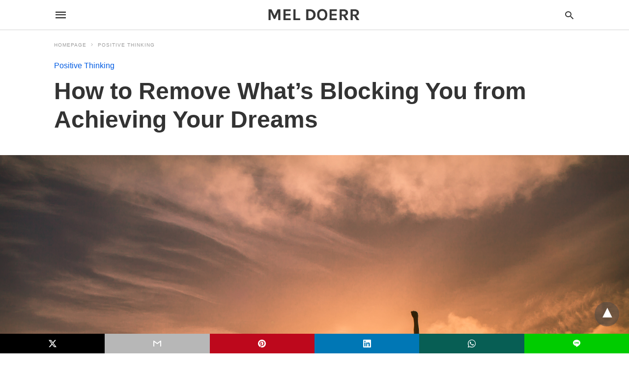

--- FILE ---
content_type: text/html; charset=UTF-8
request_url: https://meldoerr.com/how-to-remove-whats-blocking-you-from-achieving-your-dreams/
body_size: 18603
content:
<!doctype html>
	<html amp 	lang="en-US">
		<head><script custom-element="amp-form" src="https://cdn.ampproject.org/v0/amp-form-latest.js" async></script>
		<meta charset="utf-8"> 
					    <link rel="preconnect" href="//cdn.ampproject.org">
		    		    <meta name="viewport" content="width=device-width"><meta name="description" content="Do you often find yourself standing in your own way? Perhaps you don’t realize it, but you’re subconsciously blocking yourself from being able to achieve the things that you want in life. It’s far too common, but it’s also something that you can overcome. The first step is to be aware."/><link rel="icon" href="https://meldoerr09.wpenginepowered.com/wp-content/uploads/2017/07/cropped-Favicon-32x32.png" sizes="32x32" />
<link rel="icon" href="https://meldoerr09.wpenginepowered.com/wp-content/uploads/2017/07/cropped-Favicon-192x192.png" sizes="192x192" />
<link rel="apple-touch-icon" href="https://meldoerr09.wpenginepowered.com/wp-content/uploads/2017/07/cropped-Favicon-180x180.png" />
<meta name="msapplication-TileImage" content="https://meldoerr.com/wp-content/uploads/2017/07/cropped-Favicon-270x270.png" />
			<meta name="amp-google-client-id-api" content="googleanalytics">
		

<script type="application/ld+json" class="saswp-schema-markup-output">
[{"@context":"https:\/\/schema.org\/","@graph":[{"@context":"https:\/\/schema.org\/","@type":"SiteNavigationElement","@id":"https:\/\/meldoerr.com\/#about-mel","name":"About Mel","url":"https:\/\/meldoerr.com\/about-mel\/"},{"@context":"https:\/\/schema.org\/","@type":"SiteNavigationElement","@id":"https:\/\/meldoerr.com\/#reviews","name":"Reviews","url":"https:\/\/meldoerr.com\/reviews\/"},{"@context":"https:\/\/schema.org\/","@type":"SiteNavigationElement","@id":"https:\/\/meldoerr.com\/#individual-appointments","name":"Individual Appointments","url":"https:\/\/meldoerr.com\/individual-appointments\/"},{"@context":"https:\/\/schema.org\/","@type":"SiteNavigationElement","@id":"https:\/\/meldoerr.com\/#isp","name":"ISP","url":"https:\/\/meldoerr.com\/isp\/"},{"@context":"https:\/\/schema.org\/","@type":"SiteNavigationElement","@id":"https:\/\/meldoerr.com\/#services","name":"Services","url":"https:\/\/meldoerr.com\/services\/"},{"@context":"https:\/\/schema.org\/","@type":"SiteNavigationElement","@id":"https:\/\/meldoerr.com\/#classes","name":"Classes","url":"https:\/\/meldoerr.com\/classes\/"},{"@context":"https:\/\/schema.org\/","@type":"SiteNavigationElement","@id":"https:\/\/meldoerr.com\/#infinity-foundation-courses","name":"Infinity Foundation Courses","url":"http:\/\/www.infinityfoundation.org\/courses\/course-calendar"},{"@context":"https:\/\/schema.org\/","@type":"SiteNavigationElement","@id":"https:\/\/meldoerr.com\/#blog","name":"Blog","url":"https:\/\/meldoerr.com\/blog\/"},{"@context":"https:\/\/schema.org\/","@type":"SiteNavigationElement","@id":"https:\/\/meldoerr.com\/#contact-mel","name":"Contact Mel","url":"https:\/\/meldoerr.com\/contact-mel\/"}]},

{"@context":"https:\/\/schema.org\/","@type":"healthandbeautybusiness","@id":"https:\/\/meldoerr.com\/how-to-remove-whats-blocking-you-from-achieving-your-dreams\/#healthandbeautybusiness","url":"https:\/\/meldoerr.com\/how-to-remove-whats-blocking-you-from-achieving-your-dreams\/","name":"Mel Doerr","image":[{"@type":"ImageObject","@id":"https:\/\/meldoerr.com\/how-to-remove-whats-blocking-you-from-achieving-your-dreams\/#primaryimage","url":"https:\/\/meldoerr.com\/wp-content\/uploads\/2023\/09\/How-to-Remove-Whats-Blocking-You-from-Achieving-Your-Dreams-.jpg","width":"1800","height":"1200","caption":"How to Remove What\u2019s Blocking You from Achieving Your Dreams"},{"@type":"ImageObject","url":"https:\/\/meldoerr.com\/wp-content\/uploads\/2023\/09\/How-to-Remove-Whats-Blocking-You-from-Achieving-Your-Dreams--1200x900.jpg","width":"1200","height":"900","caption":"How to Remove What\u2019s Blocking You from Achieving Your Dreams"},{"@type":"ImageObject","url":"https:\/\/meldoerr.com\/wp-content\/uploads\/2023\/09\/How-to-Remove-Whats-Blocking-You-from-Achieving-Your-Dreams--1200x675.jpg","width":"1200","height":"675","caption":"How to Remove What\u2019s Blocking You from Achieving Your Dreams"},{"@type":"ImageObject","url":"https:\/\/meldoerr.com\/wp-content\/uploads\/2023\/09\/How-to-Remove-Whats-Blocking-You-from-Achieving-Your-Dreams--1200x1200.jpg","width":"1200","height":"1200","caption":"How to Remove What\u2019s Blocking You from Achieving Your Dreams"}]}]
</script>

<meta name="twitter:card" content="summary" />
<meta name="twitter:description" content="Do you often find yourself standing in your own way? Perhaps you don’t realize it, but you’re subconsciously blocking yourself from being able to achieve the things that you want in life. It’s far too common, but it’s also something that you can overcome. The first step is to be aware." />
<meta name="twitter:title" content="How to Remove What’s Blocking You from Achieving Your Dreams - Mel Doerr" />
<meta name="twitter:image" content="https://meldoerr.com/wp-content/uploads/2023/09/How-to-Remove-Whats-Blocking-You-from-Achieving-Your-Dreams-.jpg" />
<meta property="og:locale" content="en_US" />
<meta property="og:type" content="article" />
<meta property="og:title" content="How to Remove What’s Blocking You from Achieving Your Dreams" />
<meta property="og:description" content="Do you often find yourself standing in your own way? Perhaps you don’t realize it, but you’re subconsciously blocking yourself from being able to achieve the things that you want in life. It’s far too common, but it’s also something that you can overcome. The first step is to be aware." />
<meta property="og:url" content="https://meldoerr.com/how-to-remove-whats-blocking-you-from-achieving-your-dreams/" />
<meta property="og:site_name" content="Mel Doerr" />
<meta property="article:tag" content="achieving your dreams" />
<meta property="article:tag" content="goals" />
<meta property="article:tag" content="How to Remove What’s Blocking You from Achieving Your Dreams" />
<meta property="article:tag" content="mindfulness" />
<meta property="article:tag" content="near me" />
<meta property="article:tag" content="self-awareness" />
<meta property="article:section" content="Positive Thinking" />
<meta property="article:published_time" content="2023-09-15T00:00:24-05:00" />
<meta property="article:modified_time" content="2023-09-08T15:43:51-05:00" />
<meta property="og:updated_time" content="2023-09-08T15:43:51-05:00" />
<meta property="og:image" content="https://meldoerr.com/wp-content/uploads/2023/09/How-to-Remove-Whats-Blocking-You-from-Achieving-Your-Dreams-.jpg" />
<meta property="og:image:secure_url" content="https://meldoerr.com/wp-content/uploads/2023/09/How-to-Remove-Whats-Blocking-You-from-Achieving-Your-Dreams-.jpg" />
	<link rel="canonical" href="https://meldoerr.com/how-to-remove-whats-blocking-you-from-achieving-your-dreams/" />
   	<title>How to Remove What’s Blocking You from Achieving Your Dreams - Mel Doerr</title>
			<meta name="generator" content="AMP for WP 1.1.11" />
			<link rel="preload" as="font" href="https://meldoerr09.wpenginepowered.com/wp-content/plugins/accelerated-mobile-pages/templates/design-manager/swift/fonts/icomoon.ttf" type="font/ttf" crossorigin>
		<link rel="preload" as="script" href="https://cdn.ampproject.org/v0.js">
						<link rel="preload" href="https://meldoerr09.wpenginepowered.com/wp-content/uploads/2023/09/How-to-Remove-Whats-Blocking-You-from-Achieving-Your-Dreams-.jpg" as="image">
							<script custom-element="amp-bind" src="https://cdn.ampproject.org/v0/amp-bind-latest.js" async></script>
			<script custom-element="amp-analytics" src="https://cdn.ampproject.org/v0/amp-analytics-0.1.js" async></script>
			
			
		<script src="https://cdn.ampproject.org/v0.js" async></script>
		
	<style amp-boilerplate>body{-webkit-animation:-amp-start 8s steps(1,end) 0s 1 normal both;-moz-animation:-amp-start 8s steps(1,end) 0s 1 normal both;-ms-animation:-amp-start 8s steps(1,end) 0s 1 normal both;animation:-amp-start 8s steps(1,end) 0s 1 normal both}@-webkit-keyframes -amp-start{from{visibility:hidden}to{visibility:visible}}@-moz-keyframes -amp-start{from{visibility:hidden}to{visibility:visible}}@-ms-keyframes -amp-start{from{visibility:hidden}to{visibility:visible}}@-o-keyframes -amp-start{from{visibility:hidden}to{visibility:visible}}@keyframes -amp-start{from{visibility:hidden}to{visibility:visible}}</style><noscript><style amp-boilerplate>body{-webkit-animation:none;-moz-animation:none;-ms-animation:none;animation:none}</style></noscript>
			
			<style amp-custom>
				body{font-family: 'Poppins', sans-serif;font-size: 16px; line-height:1.25; }
ol, ul{ list-style-position: inside }
p, ol, ul, figure{ margin: 0 0 1em; padding: 0; }
a, a:active, a:visited{ text-decoration: none; color: #005be2;}
body a:hover{
	color: #005be2;
}
#ampforwp-jp-relatedposts{padding-top:1em;margin:1em 0;position:relative;clear:both}#ampforwp-jp-relatedposts h3.jp-relatedposts-headline{margin:0 0 1em;display:inline-block;float:left;font-size:9pt;font-weight:700;font-family:inherit}#ampforwp-jp-relatedposts .jp-relatedposts-items-visual{margin-right:-20px}#ampforwp-jp-relatedposts .jp-relatedposts-items{clear:left}#ampforwp-jp-relatedposts .jp-relatedposts-items-visual .jp-relatedposts-post{padding-right:20px;-moz-opacity:.8;opacity:.8}#ampforwp-jp-relatedposts .jp-relatedposts-items .jp-relatedposts-post{float:left;width:33%;margin:0 0 1em;box-sizing:border-box;-moz-box-sizing:border-box;-webkit-box-sizing:border-box}#ampforwp-jp-relatedposts .jp-relatedposts-items-visual h4.jp-relatedposts-post-title{text-transform:none;font-family:inherit;display:block;max-width:100%}#ampforwp-jp-relatedposts .jp-relatedposts-items p,#ampforwp-jp-relatedposts .jp-relatedposts-items time,#ampforwp-jp-relatedposts .jp-relatedposts-items-visual h4.jp-relatedposts-post-title{font-size:14px;line-height:20px;margin:0}#ampforwp-jp-relatedposts .jp-relatedposts-items .jp-relatedposts-post .jp-relatedposts-post-title a{font-size:inherit;font-weight:400;text-decoration:none;-moz-opacity:1;opacity:1}
pre{ white-space: pre-wrap;}
.left{float:left}
.right{float:right}
.hidden, .hide, .logo .hide{ display:none }
.screen-reader-text {border: 0;clip: rect(1px, 1px, 1px, 1px);clip-path: inset(50%);height: 1px;margin: -1px;overflow: hidden;padding: 0;position: absolute;width: 1px;word-wrap: normal;}
.clearfix{ clear:both }
blockquote{ background: #f1f1f1; margin: 10px 0 20px 0; padding: 15px;}
blockquote p:last-child {margin-bottom: 0;}
.amp-wp-unknown-size img {object-fit: contain;}
.amp-wp-enforced-sizes{ max-width: 100% }
html,body,div,span,object,iframe,h1,h2,h3,h4,h5,h6,p,blockquote,pre,abbr,address,cite,code,del,dfn,em,img,ins,kbd,q,samp,small,strong,sub,sup,var,b,i,dl,dt,dd,ol,ul,li,fieldset,form,label,legend,table,caption,tbody,tfoot,thead,tr,th,td,article,aside,canvas,details,figcaption,figure,footer,header,hgroup,menu,nav,section,summary,time,mark,audio,video{margin:0;padding:0;border:0;outline:0;font-size:100%;vertical-align:baseline;background:transparent}body{line-height:1}article,aside,details,figcaption,figure,footer,header,hgroup,menu,nav,section{display:block}nav ul{list-style:none}blockquote,q{quotes:none}blockquote:before,blockquote:after,q:before,q:after{content:none}a{margin:0;padding:0;font-size:100%;vertical-align:baseline;background:transparent}table{border-collapse:collapse;border-spacing:0}hr{display:block;height:1px;border:0;border-top:1px solid #ccc;margin:1em 0;padding:0}input,select{vertical-align:middle}
*,*:after,*:before {
box-sizing: border-box;-ms-box-sizing: border-box;-o-box-sizing: border-box;}
.alignright {float: right;margin-left:10px;}
.alignleft {float: left;margin-right:10px;}
.aligncenter {display: block;margin-left: auto;margin-right: auto;text-align: center;}
amp-iframe { max-width: 100%; margin-bottom : 20px; }
amp-wistia-player {margin:5px 0px;}
.wp-caption {padding: 0;}
figcaption ,.wp-caption-text {font-size: 12px;line-height: 1.5em;margin: 0;padding: .66em 10px .75em;text-align: center;}
amp-carousel > amp-img > img {object-fit: contain;}
.amp-carousel-container {position: relative;width: 100%;height: 100%;} 
.amp-carousel-img img {object-fit: contain;}
amp-instagram{box-sizing: initial;}
figure.aligncenter amp-img {margin: 0 auto;}
.rr span,.loop-date,.fbp-cnt .amp-author,.display-name,.author-name{color:#191919;}
.fsp-cnt .loop-category li {padding: 8px 0px;}
.fbp-cnt h2.loop-title {padding: 8px 0px;}
.cntr {max-width: 1100px;margin: 0 auto;width:100%;padding:0px 20px} @font-face {font-family: 'icomoon';font-display: swap;font-style: normal;font-weight: normal;src:  local('icomoon'), local('icomoon'), url('https://meldoerr09.wpenginepowered.com/wp-content/plugins/accelerated-mobile-pages/templates/design-manager/swift/fonts/icomoon.ttf');}
 
header .cntr{
	max-width:1100px;
	margin: 0 auto;
}
.h_m{
	position: static;
	background: rgba(255,255,255,255);	border-bottom: 1px solid;	border-color:rgba(0,0,0,0.12);		padding: 0 0 0 0;	margin: 0 0 0 0;}
.content-wrapper{
	margin-top:0px;
} 
.h_m_w{width:100%;clear:both;display: inline-flex;height:60px;}
.icon-src:before{
	content: "\e8b6";font-family: 'icomoon';font-size: 23px;
}
.isc:after{
	content: "\e8cc";font-family: 'icomoon';font-size: 20px;
}
.h-ic a:after, .h-ic a:before{
	color: rgba(51,51,51,1);}
.h-ic{margin:0px 10px; align-self: center;}
.amp-logo a{line-height:0;display:inline-block;margin: 0;font-size: 17px;font-weight: 700;text-transform: uppercase;display: inline-block;color:rgba(51,51,51,1);}
.logo h1{margin: 0;font-size: 17px;font-weight: 700;text-transform: uppercase;display:inline-block;}
.h-srch a{line-height:1;display:block;}
.amp-logo amp-img{margin: 0 auto;}
@media(max-width:480px){ .h-sing {font-size: 13px;} }
.logo{z-index: 2;flex-grow: 1;align-self: center;text-align:center;line-height:0;}
.h-1{display:flex;order:1;}
.h-nav{order: -1;align-self: center;flex-basis: 30px;}
.h-ic:last-child{margin-right:0;}

.lb-t {position: fixed;top: -50px;width: 100%;width: 100%;opacity: 0;transition: opacity .5s ease-in-out;overflow: hidden;z-index:9;background: rgba(20,20,22,0.9);}
.lb-t img {margin: auto;position: absolute;top: 0;left:0;right:0;bottom: 0;max-height: 0%;max-width: 0%;border: 3px solid white;box-shadow: 0px 0px 8px rgba(0,0,0,.3);box-sizing: border-box;transition: .5s ease-in-out;}
a.lb-x {display: block;width:50px;height:50px;box-sizing: border-box;background: tranparent;color: black;text-decoration: none;position: absolute;top: -80px;right: 0;transition: .5s ease-in-out;}
a.lb-x:after {
	content: "\e5cd";font-family: 'icomoon';font-size: 30px;
	line-height: 0;display: block;text-indent: 1px;
color: rgba(255,255,255,0.8); }
.lb-t:target {opacity: 1;top: 0;bottom: 0;left:0;z-index:2;}
.lb-t:target img {max-height: 100%;max-width: 100%;}
.lb-t:target a.lb-x {top: 25px;}
.lb img{cursor:pointer;}
.lb-btn form{position: absolute;top: 200px;left: 0;right: 0;margin: 0 auto;text-align: center;}
.lb-btn .s{padding:10px;}
.lb-btn .icon-search{padding:10px;cursor:pointer;}
.amp-search-wrapper{width: 80%;margin: 0 auto;position: relative;}
.overlay-search:before {
	content: "\e8b6";font-family: 'icomoon';font-size: 24px;
	position: absolute;right:0;cursor: pointer;top:4px;
color: rgba(255,255,255,0.8);}
.amp-search-wrapper .icon-search {cursor: pointer;background:transparent;border: none;display: inline-block;width: 30px;height: 30px;opacity: 0;position: absolute;z-index:100;right: 0;top: 0;}
.lb-btn .s {padding: 10px;background: transparent;border: none;border-bottom: 1px solid #504c4c;width:100%;
color: rgba(255,255,255,0.8);}
.m-ctr{background: rgba(20,20,22,0.9);}
.tg, .fsc{display: none;}
.fsc{width: 100%;height: -webkit-fill-available;position: absolute;cursor: pointer;top:0;left:0;z-index:9;}
.tg:checked + .hamb-mnu > .m-ctr {margin-left: 0;border-right: 1px solid ;}
.tg:checked + .hamb-mnu > .m-ctr .c-btn {position: fixed;right: 5px;top:5px;
	background: rgba(20,20,22,0.9);
	border-radius: 50px;}
.m-ctr{margin-left: -100%;float: left;}
.tg:checked + .hamb-mnu > .fsc{display: block;background: rgba(0,0,0,.9);
	height:100%;
}
.t-btn, .c-btn{cursor: pointer;}
.t-btn:after{
	content:"\e5d2";font-family: "icomoon";font-size:28px;
display:inline-block;
color: rgba(51,51,51,1);}
.c-btn:after{
	content: "\e5cd";font-family: "icomoon";font-size: 20px;
color: rgba(255,255,255,0.8);line-height: 0;display: block;text-indent: 1px;}
.c-btn{float: right;padding: 15px 5px;}
header[style] label.c-btn , header[style] .lb-t:target a.lb-x {margin-top: 30px;}
.m-ctr{transition: margin 0.3s ease-in-out;}
.m-ctr{width:90%;height:100%;position: absolute;z-index:99;padding: 2% 0% 100vh 0%;}
.m-menu{display: inline-block;width: 100%;padding: 2px 20px 10px 20px;}
.m-scrl{overflow-y: scroll;display: inline-block;width: 100%;max-height: 94vh;}
.m-menu .amp-menu .toggle:after{
	content: "\e313";font-family: 'icomoon';font-size:25px;
display: inline-block;top: 1px;
	padding: 5px;
	transform: rotate(270deg);
	right:0;
	left:auto;
cursor: pointer;border-radius: 35px;color: rgba(255,255,255,0.8);}
.m-menu .amp-menu li.menu-item-has-children:after{display:none;}
.m-menu .amp-menu li ul{font-size:14px;}
.m-menu .amp-menu {list-style-type: none;padding: 0;}
.m-menu .amp-menu > li a{color: rgba(255,255,255,0.8); padding: 12px 7px;margin-bottom:0;display:inline-block;}
.menu-btn{margin-top:30px;text-align:center;}
.menu-btn a{color:#fff;border:2px solid #ccc;padding:15px 30px;display:inline-block;}
.amp-menu li.menu-item-has-children>ul>li {width:100%;}
.m-menu .amp-menu li.menu-item-has-children>ul>li{
	padding-left:0;
	border-bottom: 1px solid ;
	margin:0px 10px;
}
.m-menu .link-menu .toggle {
	width: 100%;
    height: 100%;
    position: absolute;
    top: 0px;
    right: 0;
    cursor:pointer;
}
.m-menu .amp-menu .sub-menu li:last-child{border:none;}
.m-menu .amp-menu a {padding: 7px 15px;}
.m-menu > li{font-size:17px;}
.amp-menu .toggle:after{position:absolute;}
/*New Syles*/
	.m-menu .toggle {float :right;}
	.m-menu input{display:none}
	.m-menu .amp-menu [id^=drop]:checked + label + ul{ display: block;}
	.m-menu .amp-menu [id^=drop]:checked + .toggle:after{transform:rotate(360deg);}
/*New Syles*/
.hamb-mnu ::-webkit-scrollbar {display: none;}
.p-m-fl{width:100%;border-bottom: 1px solid rgba(0, 0, 0, 0.05);background:;}
.p-menu{width:100%;text-align:center;margin: 0px auto;
	padding:  0px  25px 0px 25px;}
.p-menu ul li{display: inline-block;margin-right: 21px;font-size: 12px;line-height: 20px;letter-spacing: 1px;font-weight: 400;position:relative;}
.p-menu ul li a{
	color:;
	padding: 12px 0px 12px 0px;display:inline-block;}
.p-menu input{display:none}
.p-menu .amp-menu .toggle:after{display:none;}
	.p-menu{white-space: nowrap;}
		@media(max-width:768px){
			.p-menu{overflow: scroll;}
		}


/** Pre tag Styling **/
pre {padding: 30px 15px;background: #f7f7f7;white-space: pre-wrap;;font-size: 14px;color: #666666;border-left: 3px solid;border-color: #005be2;margin-bottom: 20px;}
.cntn-wrp{
font-family: 'Poppins', sans-serif;}
table {
    display: -webkit-box;
    overflow-x: auto;
    word-break: normal;
}
.author-tw:after {content: "";background-image: url([data-uri]);background-size: cover;width: 15px;height: 15px;display: inline-block;background-color: #000;border-radius: 3px;margin: 0px 5px;text-decoration: none;}
.author-tw:hover{text-decoration: none;}
.artl-cnt table{ margin: 0 auto; text-align: center; width: 100%; }
p.nocomments {padding: 10px;color: #fff;}
.tl-exc{font-size: 16px;color: #444;margin-top: 10px;line-height:20px;}
.amp-category span:nth-child(1) {display: none;}
.amp-category span a, .amp-category span{color: #005be2;font-size: 12px;font-weight: 500;text-transform: uppercase;}
.amp-category span a:hover {color: #005be2;}
.amp-category span:after{content:"/";display:inline-block;margin:0px 5px 0px 5px;position:relative;top:1px;color:rgba(0, 0, 0, 0.25);}
.amp-category span:last-child:after{display:none;}
.sp{width:100%;margin-top:20px;display:inline-block;}
.amp-post-title{font-size:48px;line-height:58px;color: #333;margin:0;padding-top:15px;
}
.sf-img {text-align: center;width: 100%;display: inline-block;height: auto;
	margin-top: 33px;
}
.sf-img figure{margin:0;}
.sf-img .wp-caption-text{
			width: 1100px;
		text-align: left;margin: 0 auto;color: #a1a1a1;font-size: 14px;line-height:20px;font-weight: 500;border-bottom: 1px solid #ccc;padding: 15px 0px;}
.sf-img .wp-caption-text:before{
	content:"\e412";font-family: 'icomoon';font-size:24px;
	position: relative;top: 4px;opacity: 0.4;margin-right: 5px;}
.sp-cnt{margin-top: 40px;clear: both;width: 100%;display: inline-block; }
.sp-rl{display:inline-flex;width:100%;}
.sp-rt{width: 72%;margin-left: 60px;flex-direction: column;justify-content: space-around;order: 1;} .sp-lt{display: flex;flex-direction: column;flex: 1 0 20%;order: 0;max-width:237px;}
.ss-ic, .sp-athr, .amp-tags, .post-date{padding-bottom:20px;border-bottom:1px dotted #ccc;}
.shr-txt, .athr-tx, .amp-tags > span:nth-child(1), .amp-related-posts-title, .related-title, .r-pf h3{margin-bottom: 12px;}
.shr-txt, .athr-tx, .r-pf h3, .amp-tags > span:nth-child(1), .amp-related-posts-title, .post-date, .related-title{display: block;}
.shr-txt, .athr-tx, .r-pf h3, .amp-tags > span:nth-child(1), .amp-related-posts-title, .post-date, .related-title{text-transform: uppercase;font-size: 12px;color: #666;font-weight: 400;}
.loop-date, .post-edit-link{display:inline-block;}
.post-date .post-edit-link{color: #005be2;float: right;}
.post-date .post-edit-link:hover{color: #005be2;}
.sp-athr, .amp-tags, .post-date{margin-top:20px;}
.sp-athr .author-details a, .sp-athr .author-details, .amp-tags span a, .amp-tag {font-size: 15px;color: #005be2;font-weight: 400;line-height: 1.5;}
.amp-tags .amp-tag:after{content: "/";display: inline-block;padding: 0px 10px;position: relative;top: -1px;color: #ccc;font-size: 12px;}
.amp-tags .amp-tag:last-child:after{display:none;}
.ss-ic li:before{border-radius: 2px;text-align:center;padding: 4px 6px;}
.sgl table {width: 100%;margin-bottom:25px;}
.sgl th , .sgl td {padding: 0.5em 1em;border: 1px solid #ddd;}


.cntn-wrp{font-size:18px;color:#000;line-height:1.7;word-break: break-word;}
.cntn-wrp small{font-size:11px;line-height:1.2;color:#111;}
.cntn-wrp p, .cntn-wrp ul, .cntn-wrp ol{margin:0px 0px 30px 0px;word-break: break-word;}
.cntn-wrp .wp-block-image,.wp-block-embed{margin:15px 0px;}

.wp-block-embed{margin-top:45px;}
figure.wp-block-embed-twitter { margin: 0; }
.wp-block-embed blockquote a{    
	position: absolute;
	height: 285px;
	z-index: 9;
	margin-top: -40px;
}
@media(max-width:768px){
	.wp-block-embed blockquote a{    
		width: 90%;
	    height: 209px;
	    margin-top: -95px;
	}
	.wp-block-embed{
		margin-top: 95px;
	}
}

.artl-cnt ul li, .artl-cnt ol li{list-style-type: none;position: relative;
padding-left: 20px;
}
.artl-cnt ul li:before{content: "";display: inline-block;width: 5px;height: 5px;background: #333;position: absolute;top:12px;
	left: 0px;
}
.artl-cnt ol li {list-style-type: decimal;position: unset;padding: 0;}
.sp-rt p strong, .pg p strong{font-weight: 700;}
@supports (-webkit-overflow-scrolling: touch) {
.m-ctr{overflow:initial;}
}
@supports not (-webkit-overflow-scrolling: touch) {
.m-ctr{overflow:scroll;}
}
.m-scrl {
display: inline-block;
width: 100%;
max-height: 94vh;
}
	.srp{margin-top:20px;}
	.srp .amp-related-posts amp-img{float: left;width: 100%;margin: 0px;height:100%;}
	.srp ul li{display: inline-block;line-height: 1.3;margin-bottom: 24px;list-style-type:none;width:100%;}
	.srp ul li:last-child{margin-bottom:0px;}
	.has_thumbnail:hover {opacity:0.7;}
	.has_thumbnail:hover .related_link a{color: #005be2;}
.related_link{margin-top:10px;}
.related_link a{color:#333;}
.related_link p{word-break: break-word;color: #444;font-size: 15px;line-height: 20px;
letter-spacing: 0.10px;margin-top: 5px;font-weight: 400;}
.amp-related-posts ul{list-style-type:none;}
.r-pf{margin-top: 40px;display: inline-block;width: 100%;}
.sp-rt .amp-author {padding: 20px 20px;border-radius: 0;background: #f9f9f9;border: 1px solid #ececec;display: inline-block;width: 100%;}
.sp-rt .amp-author-image{float:left;}
.amp-author-image amp-img{border-radius: 50%;margin: 0px 12px 5px 0px;display: block; width:50px;}
.author-details p{margin: 0;font-size: 13px;line-height: 20px;color: #666;padding-top: 4px;}
#pagination{margin-top: 30px;border-top: 1px dotted #ccc;padding: 20px 5px 0px 5px;;font-size: 16px;line-height: 24px;font-weight:400;}
.next{float: right;width: 45%;text-align:right;position:relative;margin-top:10px;}
.next a, .prev a{color:#333;}
.prev{float: left;width: 45%;position:relative;margin-top:10px;}
.prev span{text-transform: uppercase;font-size: 12px;color: #666;display: block;position: absolute;top: -26px;}
.next span{text-transform: uppercase;font-size: 12px;color: #666;display: block;font-weight: 400;position: absolute;top: -26px;right:0}
.next:hover a, .prev:hover a{color:#005be2;}
.prev:after{border-left:1px dotted #ccc;content: "";height: calc(100% - -10px);right: -50px;position: absolute;top: 50%;transform: translate(0px, -50%);width: 2px;}
.ampforwp_post_pagination{width:100%;text-align:center;display:inline-block;}
.ampforwp_post_pagination p{margin: 0;font-size: 18px;color: #444;font-weight: 500;margin-bottom:10px;}
.ampforwp_post_pagination p a{color:#005be2;padding:0px 10px;}
.sp-rt .amp-author {margin-top: 5px;}
.cntn-wrp a{margin:10px 0px;color: #005be2;}
.loop-wrapper{display: flex;flex-wrap: wrap;margin: -15px;}
.loop-category li{display: inline-block;list-style-type: none;margin-right: 10px;font-size: 10px;font-weight: 600;letter-spacing: 1.5px;}
.loop-category li a{color:#555;text-transform: uppercase;}
.loop-category li:hover a{color:#005be2;}
.fsp-cnt p{color:#444;font-size:13px;line-height:20px;letter-spacing: 0.10px;word-break: break-word;}
.fsp:hover h2 a{color: #005be2;}
.fsp h2 a, .fsp h3 a{color:#191919;}  
.fsp{margin: 15px;flex-basis: calc(33.33% - 30px);}
.fsp-img {margin-bottom:10px;}
.fsp h2, .fsp h3{margin:0px 0px 5px 0px;font-size:20px;line-height:25px;font-weight:500;}
.fsp-cnt .loop-category{margin-bottom:20px;}
.fsp-cnt .loop-category li {font-weight: 500;}
blockquote{margin-bottom:20px;}
blockquote p {font-size: 34px; line-height: 1.4; font-weight: 700; position: relative; padding: 30px 0 0 0; }
blockquote p:before {content: "";border-top: 8px solid #000;width: 115px;line-height: 40px;display: inline-block;position: absolute;top: 0;}


@media(max-width:1110px){
    .cntr{width:100%;padding:0px 20px;}
    .sp-rt {margin-left: 30px;}
}
@media(max-width:768px){
    .tl-exc {font-size: 14px;margin-top: 3px;line-height: 22px;}
    .sp-rl {display: inline-block;width: 100%;}
        .sp-lt {width: 100%;margin-top: 20px;max-width:100%;}
        .sp-cnt{margin-top: 15px;}
    .r-pf h3{padding-top:20px;border-top:1px dotted #ccc; }
    .r-pf {margin-top:20px;}
        .sp-rt {width: 100%;margin-left: 0;}
    .sp-rt .amp-author {padding: 20px 15px;}
    #pagination {margin: 20px 0px 20px 0px;border-top: none;}
    .amp-post-title{padding-top:10px;}
    .fsp{flex-basis: calc(100% - 30px);}
    .fsp-img{width:40%;float:left;margin-right:20px;}
    .fsp-cnt{width:54%;float:left;}
    	    .srp .related_link{font-size:20px;line-height:1.4;font-weight:600;}
	    .rlp-image{width:200px;float:left;margin-right:15px;display: flex;flex-direction: column;}
	    .rlp-cnt{display: flex;}
        }
@media(max-width:480px){
	.loop-wrapper{margin-top: 15px;}
    .cntn-wrp p{line-height:1.65;}
    .rp .has_related_thumbnail {width: 100%;}
    .rlp-image {width: 100%;float: none;margin-right: 0px;}
    .rlp-cnt {width: 100%;float: none;}
    .amp-post-title {font-size: 32px;line-height: 44px;}
    .amp-category span a {font-size: 12px;}
    .sf-img{
        	margin-top:20px;
    }
    .sp{margin-top: 20px;}
    .menu-btn a{padding:10px 20px;font-size:14px;}
    .next, .prev{float: none;width: 100%;}
    #pagination {padding: 10px 0px 0px;}
    #respond {margin: 0;}
    .next a {margin-bottom: 45px;display:inline-block;}
    .prev:after{display:none;}
    .author-details p {font-size: 12px;line-height: 18px;}
    .sf-img .wp-caption-text{width:100%;padding:10px 15px;}
    .fsp-img{width:100%;float:none;margin-right:0px;}
    .fsp-cnt{width:100%;float:none;}
    .fsp{border:none; padding:0;}
    .fsp-cnt{padding: 0px 15px 0px 14px;}
    .r-pf .fsp-cnt{padding: 0px;}
     blockquote p {font-size:20px;}
     }
@media(max-width:425px){
    .sp-rt .amp-author {margin-bottom: 10px;}
    #pagination {margin: 20px 0px 10px 0px;}
	.fsp h2, .fsp h3 {font-size: 24px;font-weight:600;}
}
@media(max-width:320px){
    .cntn-wrp p {font-size: 16px;}  
}
.m-srch #amp-search-submit {
    cursor: pointer;
    background: transparent;
    border: none;
    display: inline-block;
    width: 30px;
    height: 30px;
    opacity: 0;
    position: absolute;
    z-index: 100;
    right: 0;
    top: 0;
}
.m-srch .amp-search-wrapper{
	border: 1px solid rgba(255,255,255,0.8);
	background:rgba(255,255,255,0.8);
	width:100%;
	border-radius:60px;
}
.m-srch .s{
	padding:10px 15px;
	border:none;
	width:100%;
	color:rgba(20,20,22,0.9);
	background:rgba(255,255,255,0.8);
	border-radius: 60px;
}
.m-srch{
	border-top: 1px solid ;
    padding: 20px;
}
.m-srch .overlay-search:before{
	color:rgba(20,20,22,0.9);
	padding-right:10px;
	top:6px;
}
.cp-rgt{
	font-size:11px;
	line-height:1.2;
	color:rgba(255,255,255,0.8);
	padding: 20px;
	text-align: center;
	border-top: 1px solid ;
}
.cp-rgt a{
	color:rgba(255,255,255,0.8);
	border-bottom:1px solid rgba(255,255,255,0.8);
	margin-left:10px;
}
.cp-rgt .view-non-amp{
	display:none;
}
a.btt:hover {
    cursor: pointer;
}
/*** Sidebar CSS ***/
@media(max-width:768px){
.sdbr-right{
	width:100%;
}
.b-w .hmp, .arch-psts{
	width:100%;
	padding:0;
}
.b-w, .arch-dsgn{
	display: block;
}
.b-w .fsp, .arch-psts .fsp{
    flex-basis: calc(100%);
}
}
.footer{margin-top: 80px;}
.f-menu ul li .sub-menu{display:none;}
.f-menu ul li{display:inline-block;margin-right:20px;}
.f-menu ul li a {padding:0;color:#575656;}
.f-menu ul > li:hover a{color: #005be2;}
.f-menu{font-size:14px;line-height:1.4;margin-bottom:30px;}
.rr{font-size: 12px;color: rgba(136,136,136,1);}
.rr span{margin:0 10px 0 0px}
.f-menu ul li.menu-item-has-children:hover > ul{display:none;}
.f-menu ul li.menu-item-has-children:after{display:none;}
.f-w{display: inline-flex;width: 100%;flex-wrap:wrap;margin:15px -15px 0px;}
.f-w-f2{text-align: center;border-top: 1px solid rgba(238,238,238,1);
padding: 50px 0 50px 0;
}
.w-bl{margin-left: 0;display: flex;flex-direction: column;position: relative;flex: 1 0 22%;margin:0 15px 30px;line-height:1.5;font-size:14px;}
.w-bl h4{font-size: 12px;font-weight: 500;margin-bottom: 20px;text-transform: uppercase;letter-spacing: 1px;padding-bottom: 4px;}
.w-bl ul li{list-style-type: none;margin-bottom: 15px;}
.w-bl ul li:last-child{margin-bottom:0;}
.w-bl ul li a{text-decoration: none;}
.w-bl .menu li .sub-menu, .w-bl .lb-x{display:none;}
.w-bl .menu li .sub-menu, .w-bl .lb-x{display:none;}
.w-bl table {
    border-collapse: collapse;
    margin: 0 0 1.5em;
    width: 100%;
}
.w-bl tr {
    border-bottom: 1px solid #eee;
}
.w-bl th, .w-bl td {
    text-align: center;
}
.w-bl td {
	padding: 0.4em;
}
.w-bl th:first-child, .w-bl td:first-child {
    padding-left: 0;
}
.w-bl thead th {
    border-bottom: 2px solid #bbb;
    padding-bottom: 0.5em;
    padding: 0.4em;
}
.w-bl .calendar_wrap caption{
	font-size: 14px;
    margin-bottom: 10px;
}
.w-bl form{
	display:inline-flex;
	flex-wrap:wrap;
	align-items: center;
}
.w-bl .search-submit{
	text-indent: -9999px;
    padding: 0;
    margin: 0;
    background: transparent;
    line-height: 0;
    display: inline-block;
    opacity: 0;
}
.w-bl .search-button:after{
	content: "\e8b6";font-family: 'icomoon';font-size: 23px;
	display:inline-block;
    cursor: pointer;
}
.w-bl .search-field{
	border: 1px solid #ccc;
    padding: 6px 10px;
}

	.f-menu {font-size: 14px;line-height: 1.4;margin-bottom: 30px;}
	.f-menu ul li {display: inline-block;margin-right: 20px;}
	.f-menu .sub-menu{display:none;}
	.rr{font-size:13px;color: rgba(136,136,136,1);}
@media(max-width:768px){
    .footer {margin-top: 60px;}
    .w-bl{flex:1 0 22%;}
    .f-menu ul li {margin-bottom:10px;}
}
@media(max-width:480px){
    .footer {margin-top: 50px;}
        .f-w-f2 {padding: 25px 0px;}
    .f-w{display:block;margin: 15px 0px 0px;}
    .w-bl{margin-bottom:40px;}
    .w-bl{flex:100%;}
    .w-bl ul li {margin-bottom: 11px;}
    .f-menu ul li {display: inline-block;line-height: 1.8;margin-right: 13px;}
    .f-menu .amp-menu > li a {padding: 0;font-size: 12px;color: #7a7a7a;}
    .rr {margin-top: 15px;font-size: 11px;
    		}
}
@media(max-width:425px){
    .footer {margin-top: 35px;}
        .w-bl h4 {margin-bottom: 15px;}
}
.ss-ic ul li{
	font-family: 'icomoon';
list-style-type:none;display:inline-block;}
.ss-ic li a{color: #fff;padding: 5px;border-radius: 3px;margin: 0px 10px 10px 0px;display: inline-block;}
.ss-ic li a.s_tw {color: #FFFFFF;}
.s_tw{background:#000000;}
.ss-ic li a.s_li {color: #00cc00;}
.ss-ic ul li .s_fb{	color:#fff;background:#3b5998;}
.s_fb:after{
		content: "\e92d";
}
.s_tw:after{
	content: "\e942";
	color:#fff;
}
.s_tw:after {
    content: "";
    background-image: url("[data-uri]");
    background-size: cover;
    width: 16px;
    height: 16px;
    display: inline-block;
}
.s_lk{background:#0077b5;}
.s_lk:after{
	content: "\e934";
}
.s_pt{background:#bd081c;}
.s_pt:after{
	content:"\e937";
}
.s_em{background:#b7b7b7;}
.s_em:after{
	content: "\e930";
}
.s_wp{background:#075e54;}
.s_wp:after{
	content: "\e946";
}
.s_li{background:#00cc00;}
.s_stk{background: #f1f1f1;display:inline-block;width: 100%;padding:0;position:fixed;bottom: 0;text-align: center;border: 0;}
.s_stk ul{width:100%;display:inline-flex;}
.s_stk ul li{flex-direction: column;flex-basis: 0;flex: 1 0 5%;max-width: calc(100% - 10px);display: flex;height:40px}
.s_stk li a{margin:0;border-radius: 0;padding:12px;}
.body.single-post{
  padding-bottom:40px;
}
.s_stk{
	z-index:99999999;
}
.body.single-post .adsforwp-stick-ad, .body.single-post amp-sticky-ad{
	padding-bottom:45px;
	padding-top:5px;
}
.body.single-post .ampforwp-sticky-custom-ad{
	bottom: 40px;
    padding: 3px 0px 0px;
}
.body.single-post .afw a{line-height:0;}
.body.single-post amp-sticky-ad amp-sticky-ad-top-padding{height:0px;}
.content-wrapper a, .breadcrumb ul li a, .srp ul li, .rr a{transition: all 0.3s ease-in-out 0s;}
[class^="icon-"], [class*=" icon-"] {font-family: 'icomoon';speak: none;font-style: normal;font-weight: normal;font-variant: normal;text-transform: none;line-height: 1;-webkit-font-smoothing: antialiased;-moz-osx-font-smoothing: grayscale;}
 
.breadcrumbs{padding-bottom: 8px;margin-bottom: 20px;
}
.breadcrumb ul li,.breadcrumbs span{display: inline-block;list-style-type: none;font-size: 10px;text-transform: uppercase;margin-right: 5px;}
.breadcrumb ul li a, .breadcrumbs span a, .breadcrumbs .bread-post{color: #999;letter-spacing: 1px;}
.breadcrumb ul li a:hover, .breadcrumbs span a:hover{color: #005be2;}
.breadcrumbs li a:after, .breadcrumbs span a:after{
	content: "\e315";font-family: 'icomoon';font-size: 12px;
	display: inline-block;color: #bdbdbd;padding-left: 5px;position: relative;top: 1px;}
.breadcrumbs li:last-child a:after {display: none;}
.archive .breadcrumbs {margin-top: 20px;}
 
@media (min-width: 768px){
.wp-block-columns {
    display:flex;
}
.wp-block-column {
    max-width:50%;
    margin: 0px 10px;
}
}
 
amp-facebook-like{
  max-height: 28px;
  top:6px;
  margin-right:10px;
}
	a.readmore-rp {
	    font-size: 13px;
	}
.ampforwp-blocks-gallery-caption{
    font-size: 16px;
}
.m-s-i li a.s_telegram:after {
    content: "\e93f";
}
.cntn-wrp h1, .cntn-wrp h2, .cntn-wrp h3, .cntn-wrp h4, .cntn-wrp h5, h6{margin-bottom:5px;}
		.cntn-wrp h1 {font-size: 32px;}
			.cntn-wrp h2 {font-size: 27px;}
			.cntn-wrp h3 {font-size: 24px;}
			.cntn-wrp h4 {font-size: 20px;}
			.cntn-wrp h5 {font-size: 17px;}
			.cntn-wrp h6 {font-size: 15px;}
	 
figure.amp-featured-image {
    margin: 10px 0;
}
					.amp-wp-content table , .cntn-wrp.artl-cnt table{height: auto;}
	amp-img.amp-wp-enforced-sizes[layout=intrinsic] > img, .amp-wp-unknown-size > img { object-fit: contain; }
	.rtl amp-carousel {direction: ltr;}
	.rtl .amp-menu .toggle:after{left:0;right:unset;}
	.sharedaddy li{display:none}
	sub {vertical-align: sub;font-size: small;}
	sup {vertical-align: super;font-size: small;}
	@media only screen and (max-width: 480px) {
	svg {max-width: 250px;max-height: 250px;}
	}
	h2.amp-post-title {
    word-break: break-word;
    word-wrap: break-word;
	}
	h2.amp-wp-sub-title {
    word-break: break-word;
    word-wrap: break-word;
	}
	h2.amp-wp-sub-title{ font-size: 20px;line-height: 1.4em; margin-top: 0px;color: #a0a0a0; }
	h2.amp-wp-sub-title.center{text-align:center}
	@media (min-width: 768px){
	.artl-cnt .wp-block-column {
		max-width: 100%;
	}}
	 
   
							
	
		
			
  .btt{
      position: fixed;
            bottom: 55px;
            right: 20px;
      background: rgba(71, 71, 71, 0.5);
      color: #fff;
      border-radius: 100%;
      width: 50px;
      height: 50px;
      text-decoration: none;
  }
  .btt:hover{color:#fff;background:#474747;}
  .btt:before{
    content: '\25be';
    display: block;
    font-size: 35px;
    font-weight: 600;
    color: #fff;
    transform: rotate(180deg);
    text-align: center;
    line-height: 1.5;
  }
            /* Tables */
            .wp-block-table{ min-width :240px;}
            table.wp-block-table.alignright,table.wp-block-table.alignleft,table.wp-block-table.aligncenter{width: auto;}
            table.wp-block-table.aligncenter{width: 50%;}
            table.wp-block-table.alignfull,table.wp-block-table.alignwide{display: table;}
            table { overflow-x: auto; }
            table a:link { font-weight: bold; text-decoration: none; }
            table a:visited { color: #999999; font-weight: bold; text-decoration: none; }
            table a:active, table a:hover { color: #bd5a35; text-decoration: underline; }
            table { font-family: Arial, Helvetica, sans-serif; color: #666; font-size: 15px; text-shadow: 1px 1px 0px #fff; background: inherit; margin: 0px; width: 95%; }
            table th { padding: 21px 25px 22px 25px; border-top: 1px solid #fafafa; border-bottom: 1px solid #e0e0e0; background: #ededed; }
            table th:first-child { text-align: left; padding-left: 20px; }
            table tr:first-child th:first-child { -webkit-border-top-left-radius: 3px; border-top-left-radius: 3px; }
            table tr:first-child th:last-child { -webkit-border-top-right-radius: 3px; border-top-right-radius: 3px; }
            table tr { text-align: center; padding-left: 20px; border: 2px solid #eee;}
            table td:first-child {padding-left: 20px; border-left: 0; }
            table td { padding: 18px; border-top: 1px solid #ffffff; border-bottom: 1px solid #e0e0e0; border-left: 1px solid #e0e0e0;}
            table tr.even td { background: #f6f6f6; background: -webkit-gradient(linear, left top, left bottom, from(#f8f8f8), to(#f6f6f6));  }
            table tr:last-child td {border-bottom: 0;}
            table tr:last-child td:first-child { -webkit-border-bottom-left-radius: 3px; border-bottom-left-radius: 3px; }
            table tr:last-child td:last-child {  -webkit-border-bottom-right-radius: 3px; border-bottom-right-radius: 3px; }
            @media screen and (min-width: 650px) { table {display: inline-table;}  }

		    .has-text-align-left { text-align: left;}
    .has-text-align-right { text-align: right;}
    .has-text-align-center { text-align: center;}
	 .collapsible-captions amp-img img {object-fit: contain;}
    .web-stories-list__story-poster amp-img {
    width: 100%;
    height: 100%;
}
	amp-web-push-widget button.amp-subscribe {
	  display: inline-flex;
	  align-items: center;
	  border-radius: 5px;
	  border: 0;
	  box-sizing: border-box;
	  margin: 0;
	  padding: 10px 15px;
	  cursor: pointer;
	  outline: none;
	  font-size: 15px;
	  font-weight: 500;
	  background: #4A90E2;
	  margin-top: 7px;
	  color: white;
	  box-shadow: 0 1px 1px 0 rgba(0, 0, 0, 0.5);
	  -webkit-tap-highlight-color: rgba(0, 0, 0, 0);
	  }
    .amp-logo amp-img{width:190px}
 	 	.amp-menu input{display:none;}.amp-menu li.menu-item-has-children ul{display:none;}.amp-menu li{position:relative;display:block;}.amp-menu > li a{display:block;}
	/* Inline styles */
span.acssf62a8{font-weight:400;} 
				.icon-widgets:before {content: "\e1bd";}.icon-search:before {content: "\e8b6";}.icon-shopping-cart:after {content: "\e8cc";}				/******* Paste your Custom CSS in this Editor *******/			</style>
					</head>
		<body data-amp-auto-lightbox-disable class="body single-post 1426 post-id-1426 singular-1426 amp-single  post 1.1.11">
						<div id="backtotop"></div><header class="header h_m h_m_1" >
        <input type="checkbox" id="offcanvas-menu" on="change:AMP.setState({ offcanvas_menu: (event.checked ? true : false) })"  [checked] = "offcanvas_menu"  class="tg" />
    <div class="hamb-mnu">
        <aside class="m-ctr">
            <div class="m-scrl">
                <div class="menu-heading clearfix">
                    <label for="offcanvas-menu" class="c-btn"></label>
                </div><!--end menu-heading-->
                                                
                                    <div class="m-srch">
                        <form role="search" method="get" class="amp-search" target="_top" action="https://meldoerr.com">
				<div class="amp-search-wrapper">
					<label aria-label="Type your query" class="screen-reader-text" for="s">Type your search query and hit enter: </label>
					<input type="text" placeholder="AMP" value="" name="" class="hidden"/>
					<label aria-label="search text"  for="search-text-24"></label>
					<input id="search-text-24" type="text" placeholder="Type Here" value="" name="s" class="s" />
					<label aria-label="Submit amp search" for="amp-search-submit" >
						<input type="submit" class="icon-search" value="Search" />
					</label>
					<div class="overlay-search">
					</div>
				</div>
				</form>                    </div>
                                                                <div class="cp-rgt">
                    <span>All Rights Reserved</span>                </div>
                            </div><!-- /.m-srl -->
        </aside><!--end menu-container-->
        <label for="offcanvas-menu" class="fsc"></label>
        <div class="cntr">
            <div class="head h_m_w">
                                <div class="h-nav">
                    <label for="offcanvas-menu" class="t-btn"></label>
                </div><!--end menu-->
                                <div class="logo">
                      <div class="amp-logo">
                       <a href="https://meldoerr.com/" title="Mel Doerr"   >
             <amp-img data-hero src="https://meldoerr09.wpenginepowered.com/wp-content/uploads/2017/07/MELDOERR_Logo.png" width="268" height="38" alt="Mel Doerr" class="amp-logo" layout="responsive"></amp-img></a>
                               </div>
                 </div><!-- /.logo -->
                <div class="h-1">
                                            <div class="h-srch h-ic">
                            <a title="search" class="lb icon-src" href="#search"></a>
                            <div class="lb-btn"> 
                                <div class="lb-t" id="search">
                                   <form role="search" method="get" class="amp-search" target="_top" action="https://meldoerr.com">
				<div class="amp-search-wrapper">
					<label aria-label="Type your query" class="screen-reader-text" for="s">Type your search query and hit enter: </label>
					<input type="text" placeholder="AMP" value="" name="" class="hidden"/>
					<label aria-label="search text"  for="search-text-100"></label>
					<input id="search-text-100" type="text" placeholder="Type Here" value="" name="s" class="s" />
					<label aria-label="Submit amp search" for="amp-search-submit" >
						<input type="submit" class="icon-search" value="Search" />
					</label>
					<div class="overlay-search">
					</div>
				</div>
				</form>                                   <a title="close" class="lb-x" href="#"></a>
                                </div> 
                            </div>
                        </div><!-- /.search -->
                                                             
                                    </div>
                <div class="clearfix"></div>
            </div>
        </div>
    </div>
    </header>
<div class="content-wrapper">
<div class="p-m-fl">
 </div>

<div class="sp sgl">
			<div class="cntr">
			    <div class="amp-wp-content breadcrumb"><ul id="breadcrumbs" class="breadcrumbs"><li class="item-home"><a class="bread-link bread-home" href="https://meldoerr.com/" title="Homepage">Homepage</a></li><li class="item-cat item-cat-808"><a class="bread-cat bread-cat-808 bread-cat-Positive Thinking" href="https://meldoerr.com/category/positive-thinking/" title="Positive Thinking">Positive Thinking</a></li></ul></div>
			<span class="amp-cat amp-cat-808"><a href="https://meldoerr.com/category/positive-thinking/" title="Positive Thinking">Positive Thinking</a></span>			<h1 class="amp-post-title">How to Remove What’s Blocking You from Achieving Your Dreams</h1>								</div>
								<div class="sf-img">
										<figure class="amp-featured-image "> <amp-img data-hero data-hero src="https://meldoerr09.wpenginepowered.com/wp-content/uploads/2023/09/How-to-Remove-Whats-Blocking-You-from-Achieving-Your-Dreams-.jpg" srcset="https://meldoerr09.wpenginepowered.com/wp-content/uploads/2023/09/How-to-Remove-Whats-Blocking-You-from-Achieving-Your-Dreams-.jpg 1800w, https://meldoerr09.wpenginepowered.com/wp-content/uploads/2023/09/How-to-Remove-Whats-Blocking-You-from-Achieving-Your-Dreams--1280x853.jpg 1280w, https://meldoerr09.wpenginepowered.com/wp-content/uploads/2023/09/How-to-Remove-Whats-Blocking-You-from-Achieving-Your-Dreams--980x653.jpg 980w, https://meldoerr09.wpenginepowered.com/wp-content/uploads/2023/09/How-to-Remove-Whats-Blocking-You-from-Achieving-Your-Dreams--480x320.jpg 480w" width="1800" height="1200" layout="responsive" alt="How to Remove What’s Blocking You from Achieving Your Dreams"><amp-img fallback data-hero data-hero src="https://meldoerr09.wpenginepowered.com/wp-content/plugins/accelerated-mobile-pages/images/SD-default-image.png" srcset="https://meldoerr09.wpenginepowered.com/wp-content/uploads/2023/09/How-to-Remove-Whats-Blocking-You-from-Achieving-Your-Dreams-.jpg 1800w, https://meldoerr09.wpenginepowered.com/wp-content/uploads/2023/09/How-to-Remove-Whats-Blocking-You-from-Achieving-Your-Dreams--1280x853.jpg 1280w, https://meldoerr09.wpenginepowered.com/wp-content/uploads/2023/09/How-to-Remove-Whats-Blocking-You-from-Achieving-Your-Dreams--980x653.jpg 980w, https://meldoerr09.wpenginepowered.com/wp-content/uploads/2023/09/How-to-Remove-Whats-Blocking-You-from-Achieving-Your-Dreams--480x320.jpg 480w" width="1800" height="1200" layout="responsive" alt="How to Remove What’s Blocking You from Achieving Your Dreams"></amp-img></amp-img>								 
			</figure>
					</div>
				<div class="sp-cnt">
		<div class="cntr">
			<div class="sp-rl">
				<div class="sp-rt">
										<div class="cntn-wrp artl-cnt">
																			<p><span class="acssf62a8">Do you often find yourself standing in your own way? Perhaps you don’t realize it, but you’re subconsciously blocking yourself from being <a href="https://meldoerr.com/6-tips-to-start-changing-your-life-today/">able to achieve the things</a> that you want in life. It’s far too common, but it’s also something that you can overcome. The first step is to be aware. </span></p>
<h2><span class="acssf62a8">Self-Awareness and Mindfulness </span></h2>
<p><span class="acssf62a8">Two of the most valuable practices that help you manifest your dreams and achieve what you’ve always wanted are self-awareness and mindfulness. Being self-aware is about knowing yourself and your desires, your boundaries and limitations, and how you react to the world around you. </span></p>
<p><span class="acssf62a8">Mindfulness is about being present and practicing intentional living. Do things on purpose. Make decisions and act. Stop letting life “just happen” and take an active role. </span></p>
<h2><span class="acssf62a8">Clarify What You Really Want </span></h2>
<p><span class="acssf62a8">Instead of creating lofty, unspecific goals, you must take a minute to sit down and think about what you </span><i><span class="acssf62a8">really want</span></i><span class="acssf62a8">. What is it that you want from life, more than anything else? If you want to succeed in your career, what does that mean? If it’s wealth, how much? Weight loss? What are your weight goals? </span></p>
<p><span class="acssf62a8">Make sure that your vision is clear and detailed. While you’re doing this, feel free to clarify obstacles or things that keep you from reaching your goals on a day-to-day basis. </span></p>
<h3><span class="acssf62a8">Stop the Distractions </span></h3>
<p><span class="acssf62a8">Life is filled with distractions. We have an endless supply of them right in our pockets (or more often, our hands), thanks to smartphones and other electronic devices. Then there’s the world around you: family, work, bills, and the list goes on. There are so many things that can distract you from getting what you really want in life. </span></p>
<p><span class="acssf62a8">You must figure out how to overcome those distractions. Remove the ones that you can. Learn how to work around the ones you can’t control. Practicing mindfulness and self-awareness will also help you spend your time more intentionally and waste less on these diversions. </span></p>
<h3><span class="acssf62a8">Make a Plan to Get Out of Your Way</span></h3>
<p><span class="acssf62a8">Achieving your goals is all about taking action and having the right mindset. Now that you’ve taken care of your mentality, you need to make a plan that includes strategies to deal with your own self-sabotage and other barriers. Then, you can focus on your priorities and start getting what you really want out of life. And isn’t that really what life is all about? Contact <a href="https://meldoerr.com/">Mel Doerr</a> to learn more!</span></p>
<span class="et_bloom_bottom_trigger"></span>					</div>
																					
						    <div class="amp-author ">
                <div class="amp-author-image ">
            <amp-img src="https://secure.gravatar.com/avatar/c2479978bfdb8d3669d057e018ece9d95371af5742b3ad8e278bf5c336e0a511?s=60&#038;d=mm&#038;r=g"  width="60" height="60" layout="fixed"></amp-img> 
        </div>
                <div class="author-details "><span class="author-name">Mel Doerr</span><p></p>        </div>
    </div>
	
												<div id="pagination">
					<div class="next">
											<a href="https://meldoerr.com/5-tips-to-live-a-more-mindful-meaningful-life/"><span>Next						 </span>
						 5 Tips to Live a More Mindful, Meaningful Life &raquo;</a> 					</div>

					<div class="prev">
						 
					    <a href="https://meldoerr.com/living-an-intentional-life-what-does-it-mean/"><span>Previous</span> &laquo; Living an Intentional Life: What Does It Mean?</a> 	
					</div>

					<div class="clearfix"></div>
		</div>
																					</div>
								<div class="sp-lt">
						<div class="ss-ic">
						<span class="shr-txt">Share</span>
						<ul>
																																			<li>
								<a class="s_tw" target="_blank"  href="https://twitter.com/intent/tweet?url=https://meldoerr.com/?p=1426&text=How%20to%20Remove%20What%E2%80%99s%20Blocking%20You%20from%20Achieving%20Your%20Dreams" aria-label="twitter share">
																	</a>
							</li>
																					<li>
								<a class="s_em" target="_blank"  href="mailto:?subject=How to Remove What’s Blocking You from Achieving Your Dreams&body=https://meldoerr.com/how-to-remove-whats-blocking-you-from-achieving-your-dreams/" aria-label="email share">
								</a>
							</li>
																					<li>
								<a class="s_pt" target="_blank"  href="https://pinterest.com/pin/create/button/?media=https://meldoerr.com/wp-content/uploads/2023/09/How-to-Remove-Whats-Blocking-You-from-Achieving-Your-Dreams-.jpg&url=https://meldoerr.com/how-to-remove-whats-blocking-you-from-achieving-your-dreams/&description=How to Remove What’s Blocking You from Achieving Your Dreams" aria-label="pinterest share"></a>
							</li>
																					<li>
								<a class="s_lk" target="_blank"  href="https://www.linkedin.com/shareArticle?url=https://meldoerr.com/how-to-remove-whats-blocking-you-from-achieving-your-dreams/&title=How to Remove What’s Blocking You from Achieving Your Dreams" aria-label="linkedin share"></a>
							</li>
																					<li>
								<a class="s_wp" target="_blank"  href="https://api.whatsapp.com/send?text=How to Remove What’s Blocking You from Achieving Your Dreams&nbsp;https://meldoerr.com/how-to-remove-whats-blocking-you-from-achieving-your-dreams/" data-action="share/whatsapp/share" aria-label="whatsapp share"></a>
							</li>
																								<li>
			<a title="line share" class="s_li"  href="http://line.me/R/msg/text/?https://meldoerr.com/how-to-remove-whats-blocking-you-from-achieving-your-dreams/" aria-label="line share">
					<amp-img src="[data-uri]" width="15" height="15" />

			</a>
		</li>
																																																																																							
													</ul>
		            </div>
		              			            <div class="sp-athr desk-athr">
			            	<span class="athr-tx">Published by</span>
			            	    <div class="amp-author ">
                <div class="author-details "><span class="author-name">Mel Doerr</span>        </div>
    </div>
			            </div>
			             
		            				<div class="amp-tags">
					<span>Tags: </span>
					<span class="amp-tag amp-tag-941"><a href="https://meldoerr.com/tag/achieving-your-dreams/" title="achieving your dreams">achieving your dreams</a></span><span class="amp-tag amp-tag-135"><a href="https://meldoerr.com/tag/goals/" title="goals">goals</a></span><span class="amp-tag amp-tag-943"><a href="https://meldoerr.com/tag/how-to-remove-whats-blocking-you-from-achieving-your-dreams/" title="How to Remove What’s Blocking You from Achieving Your Dreams">How to Remove What’s Blocking You from Achieving Your Dreams</a></span><span class="amp-tag amp-tag-942"><a href="https://meldoerr.com/tag/mindfulness/" title="mindfulness">mindfulness</a></span><span class="amp-tag amp-tag-297"><a href="https://meldoerr.com/tag/near-me/" title="near me">near me</a></span><span class="amp-tag amp-tag-940"><a href="https://meldoerr.com/tag/self-awareness/" title="self-awareness">self-awareness</a></span>				</div>
				            <div class="post-date desk-date">
			            	<div class="loop-date">2 years ago</div>			            </div>
                          		            				  	<div class="srp">
			            <ul class="clearfix">
					            <h3 class="amp-related-posts-title">Related Post</h3>
					        					        <li class="has_thumbnail">
					        							            <div class="rlp-image">     
						                 	<a href="https://meldoerr.com/5-tips-to-live-a-more-mindful-meaningful-life/" rel="bookmark" title="5 Tips to Live a More Mindful, Meaningful Life">
	    <amp-img data-hero src="https://meldoerr09.wpenginepowered.com/wp-content/uploads/2023/09/5-Tips-to-Live-a-More-Mindful-Meaningful-Life--220x134.jpg" alt="5 Tips to Live a More Mindful, Meaningful Life" width="220" height="134" layout="responsive"><amp-img fallback data-hero src="https://meldoerr09.wpenginepowered.com/wp-content/plugins/accelerated-mobile-pages/images/SD-default-image.png" alt="5 Tips to Live a More Mindful, Meaningful Life" width="220" height="134" layout="responsive"></amp-img></amp-img>    </a>
									</div>
									
								<div class="rlp-cnt">
										<div class="related_link">
        <a href="https://meldoerr.com/5-tips-to-live-a-more-mindful-meaningful-life/" title="5 Tips to Live a More Mindful, Meaningful Life">5 Tips to Live a More Mindful, Meaningful Life</a>
        <p>In a world that often glorifies the busy lifestyle and encourages the “hustle and grind”&hellip;			</div>
 
						        </div>
					        </li>					        <li class="has_thumbnail">
					        							            <div class="rlp-image">     
						                 	<a href="https://meldoerr.com/what-you-think-can-inform-how-you-feel/" rel="bookmark" title="What You Think Can Inform How You Feel">
	    <amp-img data-hero src="https://meldoerr09.wpenginepowered.com/wp-content/uploads/2022/07/iStock-1325192299-220x134.jpg" alt="What You Think Can Inform How You Feel" width="220" height="134" layout="responsive"><amp-img fallback data-hero src="https://meldoerr09.wpenginepowered.com/wp-content/plugins/accelerated-mobile-pages/images/SD-default-image.png" alt="What You Think Can Inform How You Feel" width="220" height="134" layout="responsive"></amp-img></amp-img>    </a>
									</div>
									
								<div class="rlp-cnt">
										<div class="related_link">
        <a href="https://meldoerr.com/what-you-think-can-inform-how-you-feel/" title="What You Think Can Inform How You Feel">What You Think Can Inform How You Feel</a>
        <p>Your mind is powerful, and it can work wonders for you… or it can be&hellip;			</div>
 
						        </div>
					        </li>	      				</ul>
	      			</div>
	      					            				</div>
						    </div>
		</div>
	</div>
	
	<div class="r-pf">
		<div class="cntr">
					<h3>Recent Posts</h3>
		<div class='loop-wrapper'>			<div class="fsp">
													    <div class="fsp-img">
				    	<div class="loop-img image-container"><a href="https://meldoerr.com/addressing-skepticism-about-intuitive-work/" title="Addressing Skepticism about Intuitive Work"><amp-img data-hero src="https://meldoerr09.wpenginepowered.com/wp-content/uploads/2026/01/Addressing-Skepticism-about-Intuitive-Work-346x188.jpg" width="346" height="188" layout=responsive class="" alt="Addressing Skepticism about Intuitive Work"><amp-img fallback data-hero src="https://meldoerr09.wpenginepowered.com/wp-content/plugins/accelerated-mobile-pages/images/SD-default-image.png" width="346" height="188" layout=responsive class="" alt="Addressing Skepticism about Intuitive Work"></amp-img></amp-img></a></div>				    </div>
							    			    <div class="fsp-cnt">
			    	<ul class="loop-category"><li class="amp-cat-801"><a href="https://meldoerr.com/category/intuition/">intuition</a></li></ul>				   	<h2 class='loop-title' ><a href="https://meldoerr.com/addressing-skepticism-about-intuitive-work/">Addressing Skepticism about Intuitive Work</a></h2>				    <p class="loop-excerpt">Skeptical about intuitive work? You’re not alone, and it’s honestly not a bad thing to&hellip;</p>					    <div class="pt-dt">
					    	<div class="loop-date">1 week ago</div>					    </div>
							    </div>
			</div>
					<div class="fsp">
													    <div class="fsp-img">
				    	<div class="loop-img image-container"><a href="https://meldoerr.com/intuition-decision-making-in-everyday-life/" title="Intuition &#038; Decision-Making in Everyday Life"><amp-img data-hero src="https://meldoerr09.wpenginepowered.com/wp-content/uploads/2026/01/Intuition-Decision-Making-in-Everyday-Life-346x188.jpg" width="346" height="188" layout=responsive class="" alt="Intuition &#038; Decision-Making in Everyday Life"><amp-img fallback data-hero src="https://meldoerr09.wpenginepowered.com/wp-content/plugins/accelerated-mobile-pages/images/SD-default-image.png" width="346" height="188" layout=responsive class="" alt="Intuition &#038; Decision-Making in Everyday Life"></amp-img></amp-img></a></div>				    </div>
							    			    <div class="fsp-cnt">
			    	<ul class="loop-category"><li class="amp-cat-1"><a href="https://meldoerr.com/category/uncategorized/">Uncategorized</a></li></ul>				   	<h2 class='loop-title' ><a href="https://meldoerr.com/intuition-decision-making-in-everyday-life/">Intuition &#038; Decision-Making in Everyday Life</a></h2>				    <p class="loop-excerpt">You make decisions all day long, some small, some life-changing. You decide what to say&hellip;</p>					    <div class="pt-dt">
					    	<div class="loop-date">3 weeks ago</div>					    </div>
							    </div>
			</div>
					<div class="fsp">
													    <div class="fsp-img">
				    	<div class="loop-img image-container"><a href="https://meldoerr.com/how-to-discern-between-spirit-guides-ancestors-deceased-loved-ones/" title="How to Discern Between Spirit Guides, Ancestors &#038; Deceased Loved Ones"><amp-img data-hero src="https://meldoerr09.wpenginepowered.com/wp-content/uploads/2025/11/How-to-Discern-Between-Spirit-Guides-Ancestors-Deceased-Loved-Ones-346x188.jpg" width="346" height="188" layout=responsive class="" alt="How to Discern Between Spirit Guides, Ancestors &#038; Deceased Loved Ones"><amp-img fallback data-hero src="https://meldoerr09.wpenginepowered.com/wp-content/plugins/accelerated-mobile-pages/images/SD-default-image.png" width="346" height="188" layout=responsive class="" alt="How to Discern Between Spirit Guides, Ancestors &#038; Deceased Loved Ones"></amp-img></amp-img></a></div>				    </div>
							    			    <div class="fsp-cnt">
			    	<ul class="loop-category"><li class="amp-cat-828"><a href="https://meldoerr.com/category/grieve/">Grieve</a></li></ul>				   	<h2 class='loop-title' ><a href="https://meldoerr.com/how-to-discern-between-spirit-guides-ancestors-deceased-loved-ones/">How to Discern Between Spirit Guides, Ancestors &#038; Deceased Loved Ones</a></h2>				    <p class="loop-excerpt">Ever had a moment when you sense something just out of sight or at the&hellip;</p>					    <div class="pt-dt">
					    	<div class="loop-date">1 month ago</div>					    </div>
							    </div>
			</div>
					<div class="fsp">
													    <div class="fsp-img">
				    	<div class="loop-img image-container"><a href="https://meldoerr.com/grounding-practices-for-highly-sensitive-people-after-a-reading-or-energy-session/" title="Grounding Practices for Highly Sensitive People After a Reading or Energy Session"><amp-img data-hero src="https://meldoerr09.wpenginepowered.com/wp-content/uploads/2025/11/Grounding-Practices-for-Highly-Sensitive-People-After-a-Reading-or-Energy-Session-346x188.jpg" width="346" height="188" layout=responsive class="" alt="Grounding Practices for Highly Sensitive People After a Reading or Energy Session"><amp-img fallback data-hero src="https://meldoerr09.wpenginepowered.com/wp-content/plugins/accelerated-mobile-pages/images/SD-default-image.png" width="346" height="188" layout=responsive class="" alt="Grounding Practices for Highly Sensitive People After a Reading or Energy Session"></amp-img></amp-img></a></div>				    </div>
							    			    <div class="fsp-cnt">
			    	<ul class="loop-category"><li class="amp-cat-817"><a href="https://meldoerr.com/category/tips-suggestions/">Tips &amp; Suggestions</a></li></ul>				   	<h2 class='loop-title' ><a href="https://meldoerr.com/grounding-practices-for-highly-sensitive-people-after-a-reading-or-energy-session/">Grounding Practices for Highly Sensitive People After a Reading or Energy Session</a></h2>				    <p class="loop-excerpt">After a reading or energy session, especially one that runs deep, it’s common to feel&hellip;</p>					    <div class="pt-dt">
					    	<div class="loop-date">2 months ago</div>					    </div>
							    </div>
			</div>
					<div class="fsp">
													    <div class="fsp-img">
				    	<div class="loop-img image-container"><a href="https://meldoerr.com/using-crystals-gemstones-to-support-psychic-intuitive-work/" title="Using Crystals &#038; Gemstones to Support Psychic &#038; Intuitive Work"><amp-img data-hero src="https://meldoerr09.wpenginepowered.com/wp-content/uploads/2025/11/sing-Crystals-Gemstones-to-Support-Psychic-Intuitive-Work-346x188.jpg" width="346" height="188" layout=responsive class="" alt="Using Crystals &#038; Gemstones to Support Psychic &#038; Intuitive Work"><amp-img fallback data-hero src="https://meldoerr09.wpenginepowered.com/wp-content/plugins/accelerated-mobile-pages/images/SD-default-image.png" width="346" height="188" layout=responsive class="" alt="Using Crystals &#038; Gemstones to Support Psychic &#038; Intuitive Work"></amp-img></amp-img></a></div>				    </div>
							    			    <div class="fsp-cnt">
			    	<ul class="loop-category"><li class="amp-cat-110"><a href="https://meldoerr.com/category/intuitive-strategic-planning/">Intuitive Strategic Planning</a></li></ul>				   	<h2 class='loop-title' ><a href="https://meldoerr.com/using-crystals-gemstones-to-support-psychic-intuitive-work/">Using Crystals &#038; Gemstones to Support Psychic &#038; Intuitive Work</a></h2>				    <p class="loop-excerpt">Need a little help with your intuitive work? Crystals and gemstones can be useful tools&hellip;</p>					    <div class="pt-dt">
					    	<div class="loop-date">2 months ago</div>					    </div>
							    </div>
			</div>
					<div class="fsp">
													    <div class="fsp-img">
				    	<div class="loop-img image-container"><a href="https://meldoerr.com/when-your-intuition-conflicts-with-logic-how-to-make-balanced-decisions/" title="When Your Intuition Conflicts with Logic: How to Make Balanced Decisions"><amp-img data-hero src="https://meldoerr09.wpenginepowered.com/wp-content/uploads/2025/10/When-Your-Intuition-Conflicts-with-Logic-How-to-Make-Balanced-Decisions--346x188.jpg" width="346" height="188" layout=responsive class="" alt="When Your Intuition Conflicts with Logic: How to Make Balanced Decisions"><amp-img fallback data-hero src="https://meldoerr09.wpenginepowered.com/wp-content/plugins/accelerated-mobile-pages/images/SD-default-image.png" width="346" height="188" layout=responsive class="" alt="When Your Intuition Conflicts with Logic: How to Make Balanced Decisions"></amp-img></amp-img></a></div>				    </div>
							    			    <div class="fsp-cnt">
			    	<ul class="loop-category"><li class="amp-cat-801"><a href="https://meldoerr.com/category/intuition/">intuition</a></li></ul>				   	<h2 class='loop-title' ><a href="https://meldoerr.com/when-your-intuition-conflicts-with-logic-how-to-make-balanced-decisions/">When Your Intuition Conflicts with Logic: How to Make Balanced Decisions</a></h2>				    <p class="loop-excerpt">Intuition and logic are two parts of every human brain. However, they sometimes don’t work&hellip;</p>					    <div class="pt-dt">
					    	<div class="loop-date">3 months ago</div>					    </div>
							    </div>
			</div>
		</div>		</div>
	</div>
</div>
	</div>

<footer class="footer" >
		<div class="f-w-f2">
		<div class="cntr">
						<div class="rr">
				<span>All Rights Reserved</span>            			</div>
		</div>
	</div>
</footer>
<div class="s_stk ss-ic">
	<ul>
													<li>
			<a title="twitter share" class="s_tw" target="_blank"  href="https://twitter.com/intent/tweet?url=https://meldoerr.com/?p=1426&text=How%20to%20Remove%20What%E2%80%99s%20Blocking%20You%20from%20Achieving%20Your%20Dreams">
							</a>
		</li>
						<li>
			<a title="email" class="s_em" target="_blank"  href="mailto:?subject=How to Remove What’s Blocking You from Achieving Your Dreams&body=https://meldoerr.com/how-to-remove-whats-blocking-you-from-achieving-your-dreams/">
						</a>
		</li>
						<li>
			<a title="pinterest share" class="s_pt" target="_blank"  href="https://pinterest.com/pin/create/button/?media=https://meldoerr.com/wp-content/uploads/2023/09/How-to-Remove-Whats-Blocking-You-from-Achieving-Your-Dreams-.jpg&url=https://meldoerr.com/how-to-remove-whats-blocking-you-from-achieving-your-dreams/&description=How to Remove What’s Blocking You from Achieving Your Dreams">
							</a>
		</li>
						<li>
			<a title="linkedin share" class="s_lk" target="_blank"  href="https://www.linkedin.com/shareArticle?url=https://meldoerr.com/how-to-remove-whats-blocking-you-from-achieving-your-dreams/&title=How to Remove What’s Blocking You from Achieving Your Dreams">
							</a>
		</li>
						<li>
			<a title="whatsapp share" class="s_wp" target="_blank"  href="https://api.whatsapp.com/send?text=How to Remove What’s Blocking You from Achieving Your Dreams&nbsp;https://meldoerr.com/how-to-remove-whats-blocking-you-from-achieving-your-dreams/" data-action="share/whatsapp/share">
								</a>
		</li>
									<li>
			<a title="line share" class="s_li"  href="http://line.me/R/msg/text/?https://meldoerr.com/how-to-remove-whats-blocking-you-from-achieving-your-dreams/">
					<amp-img src="[data-uri]" width="15" height="15" alt="line"/>

			L</a>
		</li>
																														
	</ul>
</div>
	
			<amp-state id="sidemenu">
				<script type="application/json">
				  {"offcanvas_menu":false}				</script>
			</amp-state>
		        <a id="scrollToTopButton" title="back to top" on="tap:backtotop.scrollTo(duration=500)" class="btt" href="#" ></a>
        
<!-- Google Analytics AMP snippet added by Site Kit -->
<amp-analytics type="gtag" data-credentials="include"><script type="application/json">{"optoutElementId":"__gaOptOutExtension","vars":{"gtag_id":"G-VP629LSLV3","config":{"G-VP629LSLV3":{"groups":"default"},"linker":{"domains":["meldoerr.com"]}}}}</script></amp-analytics>
<!-- End Google Analytics AMP snippet added by Site Kit -->
	<!--Plugin Version :1.1.11 -->
	</body>
		</html>